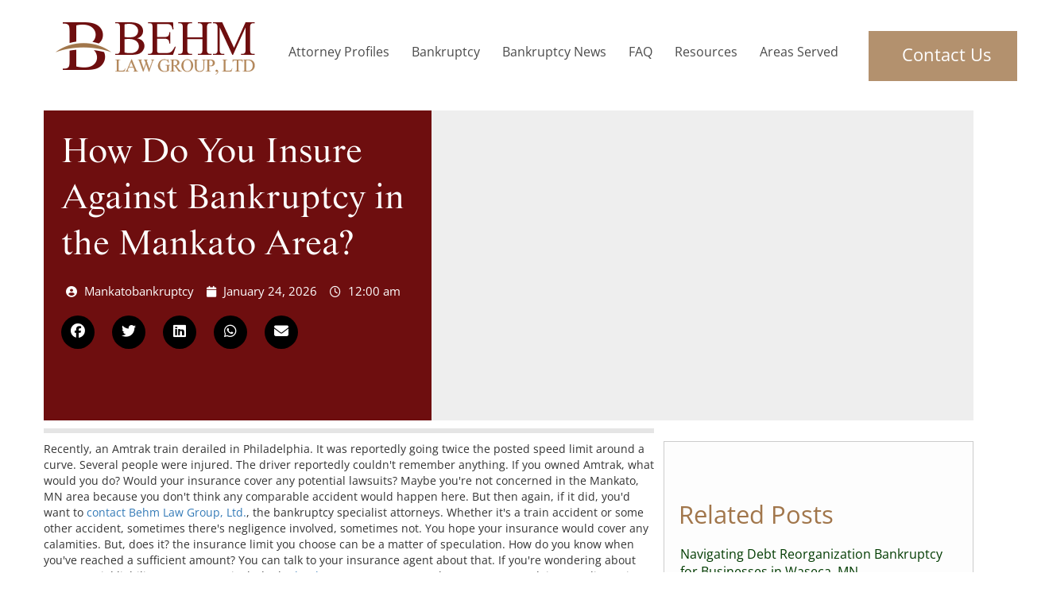

--- FILE ---
content_type: text/css; charset=utf-8
request_url: https://mankatobankruptcy.com/wp-content/cache/background-css/1/mankatobankruptcy.com/wp-content/cache/min/1/wp-content/themes/behmlaw/style.css?ver=1769158870&wpr_t=1769235667
body_size: 6791
content:
.wow{visibility:hidden}h1{font-size:30px;margin-bottom:0!important}h2{font-size:40px}h3{font-size:26px}h1,h2,h3{font-family:starling,serif;text-align:left;position:relative;color:#a1764b;margin:15px 0}.txt span{font-family:starling,serif;text-align:left;position:relative;color:#a1764b;margin:15px 0;font-size:26px}.learn-more{background:#6e0f13;display:block;color:#fff!important;width:200px;height:59px;text-align:center;line-height:290%;font-size:20px;margin-top:20px}.infographic{background:var(--wpr-bg-a5fda14d-b9f4-4987-b488-0a4a75350f99);background-repeat:no-repeat;position:relative;height:200px}.infographic h2{position:absolute;top:55%;left:10%;color:#fff!important;font-size:27px!important}.infographic h3{position:absolute;top:45%;left:10%;font-size:19px}.infographic img{float:right}.cms-contents h2{font-size:60px;color:#6e0e0f;margin-bottom:0}.page-numbers{padding-left:5px;padding-right:5px}.grey{background:#f8f5f5;padding-top:30px;padding-bottom:10px}.header .row{position:relative}.cat-tags-links{display:none}.icon-arrow-right,.icon-arrow-left{display:none}.navigation.pagination h2{display:none}.cms-contents .grey h2{color:#a1764b}body:not(.home) .map-title{background:#f8f5f5}.fb-icon{position:absolute;right:-90px;top:60px}.acc{margin-bottom:10px;position:relative}.acc>p{display:none}.acc .row{padding:10px 30px}.acc>a{background:#1d274c;color:#fff!important;padding:10px;width:100%;display:block}.acc:nth-child(odd) a{background:#a1764b}.acc:nth-child(odd){border:2px solid #a1764b}.acc:nth-child(even) a{background:#6e0e0f}.acc:nth-child(even){border:2px solid #6e0e0f}.acc a:before{-webkit-transition:all .5s;-moz-transition:all .5s;-o-transition:all .5s;transition:all .5s;content:"";width:25px;background:#fff;height:3px;position:absolute;right:15px;top:18px;display:block!important}.acc a:after{-webkit-transition:all .5s;-moz-transition:all .5s;-o-transition:all .5s;transition:all .5s;content:"";width:25px;background:#fff;height:3px;position:absolute;right:15px;top:18px;transform:rotate(90deg);display:block!important}.acc a:not(.collapsed):after{transform:rotate(-180deg)}p{font-size:16px;color:#515151}.home-banner{max-width:1529px;position:relative;margin:auto;margin-bottom:65px}.debt{max-width:1529px;position:relative;margin:auto}.home-banner .banner-overlay{position:absolute;top:60px;right:110px}.home-banner .banner-overlay .txt{top:177px;position:absolute;left:42px}.debt-text{position:absolute;top:150px;width:100%}.cms-contents .container{padding:0}.cms-contents .col-sm-7{padding:0}.cms-contents .inner{width:660px;max-width:none}.debt-text h2{font-size:60px;margin-left:108px}.debt-text h3{font-size:30px;color:#515151;font-family:proxima-nova,sans-serif;text-transform:uppercase}.menu-item-972 a{border-radius:0;margin-top:0;border:none;height:63px;float:right!important;width:197px;text-align:center;text-align-last:center;font-size:22px!important;color:#fff!important;background-color:#b3916e;padding-top:14px;position:absolute;right:-231px;top:-32px}.contact{border-radius:0;border:none;margin-top:13px;height:45px;float:right!important;width:165px;margin-right:15px;text-align:center;text-align-last:center;font-size:18px;color:#515151;background-color:#fff;font-weight:700;padding-top:6px}.home-banner .banner-overlay .txt h2{color:#fff;text-transform:uppercase;font-size:59px}.home-banner .banner-overlay .txt h1{color:#fff;text-transform:uppercase;font-size:59px}.areas select{-webkit-appearance:none;-moz-appearance:none;appearance:none;width:100px;border-radius:0;border:none;margin-top:13px;width:306px;height:45px;float:right!important;margin-right:15px;padding-right:43px;text-align:center;text-align-last:center;font-size:18px;color:#515151;background:var(--wpr-bg-c9c4fd73-f943-43d1-b830-3cda708fb60b);background-position:right;background-repeat:no-repeat;background-color:#fff;font-weight:700}.areas select option{text-align:left}.banner-overlay a{color:#fff}.map .row{margin-top:135px}.map{background:var(--wpr-bg-d0c693c3-8737-476e-9a15-c05c45b94200);height:418px;background-position:center!important;background-repeat:no-repeat!important;background-size:cover!important}.map h4{color:#fff;font-size:24px;margin-bottom:30px}.map h4 a{color:#fff;-webkit-transition:all .3s;-moz-transition:all .3s;-o-transition:all .3s;transition:all .3s}.map h4:hover a{color:#a1764b}.map-title h2{font-size:71px;margin-bottom:0}.rehab{background-color:#f8f5f5;padding-top:100px;padding-bottom:150px}.rehab h3{font-size:60px}.wpcf7-form{margin-top:20px;position:relative}div.wpcf7-validation-errors,div.wpcf7-acceptance-missing{border:0;color:red;width:100%;clear:both}.service form td{font-family:proxima-nova,sans-serif;text-align:left;position:relative;color:#a1764b;margin:15px 0;font-size:26px}.service form td select{font-size:16px;color:#000}.pedal{position:relative;text-align:center;width:100px;margin:auto;white-space:nowrap;margin-bottom:50px}.pedal:before{content:"";position:absolute;width:16px;height:34px;top:6px;left:-21px;background:var(--wpr-bg-7d43b3d9-fb08-4a22-98a4-a0987320e665)}.metaslider{clear:both}.metaslider .caption{padding:0!important;word-wrap:break-word}.bio-pic{float:left;margin-top:5px!important;margin-right:20px}.cms-contents form p{line-height:100%!important}.cms-contents form br{display:none!important}.quote-container{position:relative;height:auto;background:rgba(255,255,255,1);-webkit-transition:all .3s;-moz-transition:all .3s;-o-transition:all .3s;transition:all .3s;min-height:414px}.quote-container:hover{background:rgba(254,190,90,.5)}.quote{top:40%;position:absolute;text-align:center;width:100%;left:-5px}.quote:before{content:"";position:absolute;width:250px!important;height:34px;top:-34px;background:var(--wpr-bg-596ba3d8-1860-4a26-bcac-ad2a6cf95453);background-repeat:no-repeat;background-position:center center;transform:rotate(90deg)}.breakout-boxes-about .col-sm-3,.breakout-boxes-about .col-sm-3 h2{-webkit-transition:all .3s;-moz-transition:all .3s;-o-transition:all .3s;transition:all .3s}.breakout-boxes-about .col-sm-3:hover{background-color:rgba(254,190,90,1)}.breakout-boxes-about .col-sm-3:hover h2{color:#fff!important}.breakout-boxes-about .box{border:0}.breakout-boxes-about .img-box{margin-bottom:0!important}.breakout-boxes-about .heading{font-size:22px;text-align:left!important;padding-left:0!important}.inner-banner-container .text{position:absolute!important;top:25%!important;left:0!important;background:none!important;color:white!important;opacity:1!important;margin:0!important;display:block!important;width:100%!important;line-height:normal!important}.innner-banner-home,.innner-banner-service{background:var(--wpr-bg-5a366559-5c9a-4a8a-83ec-d086cd59d5aa) no-repeat}.innner-banner-service{margin-bottom:0px!important}.inner-banner-container{height:401px;position:relative;width:100%;background-size:cover;background-position:center 40%;margin:auto;margin-top:65px;margin-bottom:65px}.inner-banner-container h2{font-size:58px;color:#fff;text-align:center}.areas{position:absolute;bottom:0;width:95%}.areas .row *{float:left}.areas .row{background:#a1764b;height:73px;position:relative}.areas .row:before{content:"";position:absolute;right:100%;top:0;background:#a1764b;height:73px;width:1800px}.areas .blip{margin-top:7px;margin-right:15px}.areas h4{color:#fff;font-size:26px;margin-top:22px;font-family:starling,serif}.news{padding-top:45px;padding-bottom:45px}.news h2{font-size:71px;color:#6e0e0f}.inner-banner-container p{font-size:22px!important;color:#fff!important;text-align:center;max-width:770px;margin:auto!important}.flexslider .slides{padding:0!important}.flexslider .slides img{width:100%;height:auto}.news-item{padding-top:5px;padding-bottom:15px;-webkit-transition:all .3s;-moz-transition:all .3s;-o-transition:all .3s;transition:all .3s}.news-item p{color:#2d2d2d;-webkit-transition:all .3s;-moz-transition:all .3s;-o-transition:all .3s;transition:all .3s}.news-item .col-sm-12{border-bottom:1px solid #6e0e0f;padding:0;margin:0 15px;padding-bottom:20px}.video-container{position:relative;padding-bottom:56.25%;margin-top:-13%;margin-bottom:-6%;height:0;z-index:1}.header,.top-header{position:relative;z-index:100}.video-container iframe{position:absolute;top:0;left:0;width:100%;height:100%}.nf-form-fields-required{display:none}.nf-field-element input,.nf-field-element select,.nf-field-element textarea{padding-left:10px!important}.nf-field-element select,.nf-field-element select option{background:#fff!important;border-radius:0!important;padding:10px!important;height:40px}.nf-field-label label{margin:0;padding:0;font-family:proxima-nova,sans-serif;font-weight:400!important;text-transform:uppercase;color:#a1764b;font-size:22px;text-align:left;position:relative}.nf-field-element input,.nf-field-element select,.nf-field-element textarea{border:1px solid #a1764b;padding:6px 0}.nf-field-element textarea{height:100px!important}.form-container{padding:0;left:125px;margin-top:-10px}.form-container h2{font-size:30px;color:#fff;margin:0;font-family:starling,serif}.org a{padding-right:20px}.wpcf7-form input,.wpcf7-form select,.wpcf7-form textarea{padding-left:22px!important}.wpcf7-form br{display:none}.wpcf7-form p{float:left}.wpcf7-form p:nth-child(6){width:87%!important}.wpcf7-form label{width:72px;float:left}.wpcf7-form-control-wrap{margin-bottom:10px;display:block;float:left}.wpcf7-form input,.wpcf7-form select,.wpcf7-form textarea{padding:6px 0;float:left}.wpcf7-form textarea{height:100px!important;width:100%}.wpcf7-form input[type=submit]{width:auto;background-color:#a1764b;font-size:16px;padding:13px 26px!important;border:0!important;font-family:proxima-nova,sans-serif;text-decoration:none;margin:auto;color:#fff!important;float:left;-webkit-transition:all .3s;-moz-transition:all .3s;-o-transition:all .3s;transition:all .3s}.wpcf7-form input[type=submit]:hover{background-color:#6e0e0f}.field-wrap>div input[type=checkbox],.field-wrap button,.field-wrap input[type=button],.field-wrap input[type=submit]{width:auto;background-color:rgba(0,60,127,1);font-size:20px;padding:7px 42px!important;font-family:proxima-nova,sans-serif;text-decoration:none;margin:auto;text-align:center;color:#fff!important;float:right}.nivo-controlNav{display:none}.nav-tabs>li{float:left;margin-bottom:-1px;border:1px solid #ddd;border-bottom-color:transparent;border-radius:4px 4px 0 0}.moretag{clear:both;color:#337ab7}.nav-tabs>li.active>a:focus{color:#555;cursor:default;background-color:#ddd!important;border:1px solid #ddd;border-bottom-color:transparent}#primary .search-form{display:none}.side-image{max-width:100%;float:left;margin-right:25px;width:auto!important}.side-image-right{float:right!important}.nav-tabs>li>a{margin-right:0!important}.nav-tabs>li.active>a{background:#ddd;color:#337ab7}.search-container{position:relative}.search-results a{color:#a1764b}form.search-form svg,form.search-form label{display:none}form.search-form input.search-field{width:calc(100% - 102px);padding:0;border:2px solid #6e0e0f;box-shadow:none!important;font-family:proxima-nova,sans-serif;color:#515151;font-size:20px;padding-left:10px}form.search-form input.search-field:focus{box-shadow:unset!important;outline:unset!important}form.search-form input.search-field::-webkit-input-placeholder{font-family:proxima-nova,sans-serif;color:#515151;font-size:20px;padding-left:10px}form.search-form input.search-field::-moz-placeholder{font-family:proxima-nova,sans-serif;color:#515151;font-size:20px;padding-left:10px}form.search-form input.search-field:-ms-input-placeholder{font-family:proxima-nova,sans-serif;color:#515151;font-size:20px;padding-left:10px}form.search-form input.search-field:-moz-placeholder{font-family:proxima-nova,sans-serif;color:#515151;font-size:20px;padding-left:10px}form.search-form button{background-color:#6e0e0f;font-size:20px;padding:2px 20px;font-family:proxima-nova,sans-serif;text-decoration:none;margin:auto;text-align:center;color:#fff;float:right;border:0}.resource .info{color:#4b4a4a!important}#metaslider_container_77{clear:both}.entry-content img{max-width:100%;height:auto}body{font-family:'Open Sans',sans-serif;overflow-x:hidden;overscroll-behavior-y:none}.network{padding-top:47px;padding-bottom:32px;border-bottom:1px solid #b9b9b9}.network h3{text-align:center}.inner-banner-text *:after{display:none}.cms-contents{margin:35px 0 0 0}.cms-contents p,.cms-contents li{font-family:proxima-nova,sans-serif;color:#515151;font-size:16px;line-height:170%}.cms-contents li{font-weight:700}.header{width:100%;background:#fff;height:139px}.footer *{font-family:proxima-nova,sans-serif;font-weight:300}#menu-footer-one{margin-right:70px}.footer .line{width:100%;position:relative;clear:both;border-bottom:1px solid #a1764b;max-width:296px;padding-top:34px}.social-media-footer-container{position:relative;float:left}.social-media-footer{float:left;width:120px}.social-media-footer .youtube{margin-top:2px}.social-media-footer .linkedin{margin-top:0}.social-media-footer a:nth-child(2){margin-left:22px}.top-header{width:100%;background:#434377;height:55px}.header ul,.top-header ul{margin:0;padding:0;list-style:none;text-align:right}.footer ul{margin:0;padding:0;list-style:none;float:left;text-align:left}.footer .container{padding:0}.logo-section{padding-left:0}.header li,.top-header li{display:inline-block}.service strong{font-size:16px}.resources a{color:#a1764b;text-decoration:underline}#menu-menu li{position:relative}.header li.mob-item{display:none}#menu-menu .sub-menu{display:none;position:absolute;top:20px;width:185px;left:0;background:#a1764b;z-index:999}#menu-menu .sub-menu li{text-align:left;float:left;padding-top:5px;padding-bottom:5px;clear:both}#menu-menu .sub-menu li a{color:#fff;padding-left:10px}.footer li{display:block;font-size:16px;line-height:150%}.top-header li{margin-top:26px;margin-bottom:5px}.top-header li a{color:#fff;font-size:14px;margin-right:50px}.other-services{background:#f3f3f3;-webkit-transition:all .3s;-moz-transition:all .3s;-o-transition:all .3s;transition:all .3s}.other-services h2:after{display:none}.other-services h2{margin-bottom:4px}.other-services h2.title{text-align:center;margin-top:43px;margin-bottom:28px}.other-services .service-box{border:1px solid #dadada;background:#f3f3f3;padding:24px}.other-services .service-box svg{width:60px}.other-services .service-box svg *{stroke:#c1c1c1;stroke-width:1px;-webkit-transition:all .2s;-moz-transition:all .2s;-o-transition:all .2s;transition:all .2s}.other-services .service-box:hover svg *{stroke:#257ad3;stroke-width:3px}.other-services .col-sm-4{margin-bottom:24px}.other-services .col-sm-4:hover .service-box{background:#fff}h4{color:#a1764b}.panel{margin-bottom:20px;background-color:#fff;border:1px solid #4b8dc8;border-radius:0;box-shadow:none;padding:50px}.panel h4{color:#a1764b;position:relative;margin-bottom:26px}.panel h4:after{content:"";position:absolute;bottom:-17px;left:0;width:68px;border-bottom:2px solid #d1d1d1}.cms-contents ul{padding:0;margin:0;list-style:none;margin-left:30px;margin-bottom:15px}.cms-contents ul:not(.nav) li:before{content:"• ";color:#a1764b;font-size:26px;position:relative;top:4px}.cms-contents ul:not(.nav) ul{padding-left:35px}.cms-contents ul:not(.nav) ul li{position:relative}.cms-contents ul:not(.nav) ul li:before{content:"_";font-size:26px;position:absolute;top:-13px;left:-20px;height:29px;overflow:hidden;font-weight:700}.net-image{position:relative}.net-image-middle:before{content:"";position:absolute;top:17px;left:0;width:1px;height:67px;border-left:2px solid #d1d1d1}.net-image-middle:after{content:"";position:absolute;top:17px;right:0;width:1px;height:67px;border-right:2px solid #d1d1d1}.other-services p{margin-bottom:24px}.other-services .read-more{background-color:rgba(0,99,203,1);font-size:20px;padding:7px 42px;font-family:proxima-nova,sans-serif;text-decoration:none;margin:auto;text-align:center;color:#fff;font-weight:400}.youtube{margin-top:6px;margin-right:5px}.linkedin{margin-top:6px}.top-header li:last-child a{margin-right:20px}.header .nav a{color:#4a4a4a;font-size:16px;margin-right:24px}.testimonials{background:var(--wpr-bg-aeff51b3-0373-4620-9bab-9cbc4c95e2ee);background-size:cover}.strong-view.slider-container{opacity:1;max-width:1146px;text-align:center;margin:auto}.strong-view.modern .testimonial-content p{color:#fff;margin-bottom:0;padding-bottom:0}.strong-view.modern .testimonial-name{font-size:22px;font-weight:400;color:#fff;text-transform:uppercase}.strong-view.modern.controls-type-sides .testimonial-inner{padding-left:50px;padding-right:50px;width:100%}.strong-view.pager-style-buttons .wpmslider-pager-link.active:before{content:"\f10c"!important;font-size:15px!important;position:relative;top:0}.wpmslider-controls-direction .wpmslider-prev,.wpmslider-controls-direction .wpmslider-next{display:none!important}.strong-view.pager-style-buttons .wpmslider-pager-link:before{font-family:FontAwesome;content:"\f111"!important;display:inline-block;color:#a1764b!important;cursor:pointer;font-size:13px!important;width:20px!important;text-align:center;position:relative;top:-1px}.net-image img{margin:auto;display:block}.testimonial-content:before,.testimonial-content:after{display:none}a:hover{color:#a1764b}.cms-contents a{font-weight:700;color:#a1764b}.metaslider{position:relative;z-index:0;max-width:none!important}.nivo-caption{-webkit-animation:fadein 1s;animation:fadein 1s}@-webkit-keyframes fadein{0%{opacity:0}30%{opacity:0}75%{opacity:.6}100%{opacity:1}}@keyframes fadein{0%{opacity:0}30%{opacity:0}75%{opacity:.6}100%{opacity:1}}.nivo-caption{top:45%;bottom:unset!important;background:none!important;opacity:1!important;height:100%;z-index:1000;position:absolute;width:100%;text-align:center}.video-container .overlay{width:100%;height:100%;position:absolute;background:rgba(0,0,0,.2);z-index:111}.banner .overlay{width:100%;height:94%;position:absolute;background:rgba(0,0,0,.2);z-index:111;top:6%}.nivo-caption h3{text-align:center;font-size:91px;color:#fff;max-width:950px;margin:auto;line-height:90%;z-index:222}.nivo-caption h3 span{font-weight:700}.nivo-caption a{color:#fff}.theme-light.slider-wrapper{padding:0!important}.metaslider.ms-theme-nivo-light .slider-wrapper{background:#fff;padding:0!important}.page-id-66 .entry-content p br{display:none}a:hover,a:focus,a:active{text-decoration:none;outline:none;border:none}.banner{width:100%;position:relative;margin:auto;display:block;z-index:1}.banner-image{position:relative;margin:auto;display:block}.banner img{max-width:none;height:auto;width:100%}#menu-menu{float:left;margin-top:54px;position:relative;background:#fff;z-index:555}#menu-menu li{position:relative}.service div{padding:10px 38px 23px 38px}#menu-menu li:not(.menu-item-has-children):after{content:"";position:absolute;width:0%;left:0;bottom:-10px;border-bottom:2px solid #b3916e;-webkit-transition:all .3s;-moz-transition:all .3s;-o-transition:all .3s;transition:all .3s}#menu-menu li ul li:after{display:none!important}#menu-menu li:hover:after{width:80%}.service div{border-bottom:1px solid #ccc}.side-of-nav{position:relative;top:-40px}.nivo-caption p{padding-top:3%!important;margin:auto;text-align:center;position:relative}.quote-button{border:1px solid #fff!important;background-color:rgba(0,99,203,1);font-size:29px;padding:14.5px 49.5px;font-family:proxima-nova,sans-serif;text-decoration:none;margin:auto;text-align:center}.contact-button{background-color:rgba(0,60,127,1);font-size:20px;padding:7px 42px;font-family:proxima-nova,sans-serif;text-decoration:none;margin:auto;text-align:center;color:#fff!important;float:right}.search-button{cursor:pointer;float:right;margin-right:35px;margin-top:15px}.theme-light .nivo-controlNav{padding:0;position:absolute!important;z-index:1111;bottom:10%!important;text-align:center;left:calc(50% - 28px)}.theme-light .nivo-controlNav a{display:inline-block;width:9px!important;height:9px!important;background:#fff!important;text-indent:-9999px;border-radius:50%!important;margin:0 5px!important}.theme-light .nivo-controlNav a.active{display:inline-block;width:13px!important;height:13px!important;background:unset!important;text-indent:-9999px;border-radius:50%!important;margin:0 5px!important;border:2px solid #fff!important}.banner-text-inner{position:absolute;bottom:-13px!important;top:unset!important;left:0;right:0;z-index:222}.banner-text{position:absolute;top:20%;left:0;right:0;z-index:222}.banner-text h3{text-transform:uppercase;color:#fff;font-size:91px;z-index:222}.metaslider .caption-wrap{position:absolute!important;top:15%!important;left:0!important;background:none!important;color:white!important;opacity:1!important;margin:0!important;display:block!important;width:100%!important;line-height:normal!important}.caption h2{font-size:58px;color:#fff;text-align:center}.caption p{font-size:22px;max-width:830px;color:#fff;text-align:center;margin:auto!important}.news-item img{max-width:100%}.schedule{position:relative;background-color:rgba(254,190,90,1);font-size:16px;padding:17px 0;top:15px;font-family:proxima-nova,sans-serif;text-decoration:none;color:#fff!important;font-weight:400;text-align:center;margin-left:20px;display:block;width:329px;margin:auto;-webkit-transition:all .3s;-moz-transition:all .3s;-o-transition:all .3s;transition:all .3s}.schedule:hover{background-color:rgb(115,115,187,1);color:#fff!important}.copyright{clear:both}.banner-head{font-family:proxima-nova,sans-serif;color:#a1764b;font-size:300%;text-transform:uppercase;line-height:1em}.banner-desc{color:#817d72;font-family:proxima-nova,sans-serif;font-size:150%}.banner-desc a{background:#a1764b;padding:5px 0;color:#fff;font-family:proxima-nova,sans-serif;margin-top:25px;width:180px;text-align:center;display:block;vertical-align:middle;-webkit-transform:perspective(1px) translateZ(0);transform:perspective(1px) translateZ(0);box-shadow:0 0 1px transparent;position:relative;-webkit-transition-property:color;transition-property:color;-webkit-transition-duration:0.3s;transition-duration:0.3s}.banner-desc a:before{content:"";position:absolute;z-index:-1;top:0;bottom:0;left:0;right:0;background:#817d72;-webkit-transform:scaleX(0);transform:scaleX(0);-webkit-transform-origin:50%;transform-origin:50%;-webkit-transition-property:transform;transition-property:transform;-webkit-transition-duration:0.3s;transition-duration:0.3s;-webkit-transition-timing-function:ease-out;transition-timing-function:ease-out}.banner-desc a:hover:before,.banner-desc a:focus:before,.banner-desc a:active:before{-webkit-transform:scaleX(1);transform:scaleX(1)}.contact-us{background:var(--wpr-bg-b2e38d3c-58de-4b85-a05e-b8f594608533) no-repeat center top;width:100%;padding:10px 0}.footer-divs div{padding:0;margin:0}.footer{width:100%;padding-top:68px;padding-bottom:45px;background:linear-gradient(90deg,#6e0e0f 59%,#8c6641 0,#8c6641 100%)}.footer a,.footer p{font-size:16px;color:#fff}.border-line{position:relative}.border-line:after{content:"";position:absolute;top:-10px;right:62px;height:338px;width:3px;border-right:2px solid #2c5c90}.footer .read-more{text-decoration:underline!important}.border-line.nav:after{right:37px}.copyright{margin-top:33px;margin-bottom:0}.uppercase p{text-transform:uppercase;margin:0;margin-bottom:5px}.breakout-boxes{padding:15px 0;position:relative;background:#fff;z-index:500}.breakout-boxes .container{padding:0}.breakout-boxes .heading{color:#7373bb;font-size:26px;min-height:62px;text-align:left!important;padding-left:20px}.breakout-boxes .heading:after{display:none}.breakout-boxes p{color:#817d72;font-size:16px;text-align:left;padding-left:20px;margin:auto;padding-right:20px}.breakout-boxes .more{position:relative;background-color:rgba(115,115,187,1);font-size:16px;padding:11px 0;top:15px;font-family:proxima-nova,sans-serif;text-decoration:none;color:#fff;font-weight:400;text-align:center;margin-left:20px;display:block;width:134px;-webkit-transition:all .3s;-moz-transition:all .3s;-o-transition:all .3s;transition:all .3s}.breakout-boxes .more:hover{background-color:rgba(254,190,90,1)}.read-more{position:relative;background-color:rgba(254,190,90,1);font-size:16px;padding:15px 0;font-family:proxima-nova,sans-serif;text-decoration:none;color:#fff!important;font-weight:400;text-align:center;margin-left:20px;display:block;width:161px;float:right;-webkit-transition:all .3s;-moz-transition:all .3s;-o-transition:all .3s;transition:all .3s}.box{border:1px solid #d1d1d1;background:none;padding-bottom:30px;-webkit-transition:all .3s;-moz-transition:all .3s;-o-transition:all .3s;transition:all .3s}.breakout-boxes .img-box{margin-bottom:50px;overflow:hidden}.breakout-boxes .img-box img{width:100%;margin-top:15px;-webkit-transition:all .3s;-moz-transition:all .3s;-o-transition:all .3s;transition:all .3s}.breakout-boxes div .col-sm-4:nth-child(1){padding-right:17px;padding-left:0}.breakout-boxes div .col-sm-4:nth-child(2){padding-right:9px;padding-left:9px}.breakout-boxes div .col-sm-4:nth-child(3){padding-right:0;padding-left:17px}.services-bar{margin-top:0}.logo{margin-top:10px}.services-bar .col-md-3{height:85px;line-height:85px}.services-bar img{display:inline-block;vertical-align:bottom}.wpcf7-form h2{font-size:17px;text-align:center;color:#817d72}.wpcf7-select,.wpcf7-text,.comment-form-comment textarea,.comment-form-author input,.comment-form-email input,.comment-form-url input{width:100%;border-radius:0;color:#817d72;border:1px solid #6e0e0f;padding:5px;font-family:proxima-nova,sans-serif;background:#fff}.wpcf7-form-control-wrap{margin-bottom:14px;display:block;width:100%}.wpcf7-submit,#respond .form-submit input{background:#817d72;border:1px solid #817d72;border-radius:0;color:#fff;float:right;padding:5px 25px;font-family:proxima-nova,sans-serif}::-webkit-input-placeholder{color:#817d72}:-moz-placeholder{color:#817d72}::-moz-placeholder{color:#817d72}:-ms-input-placeholder{color:#817d72}.wpcf7-not-valid{border:1px solid red!important}.wpcf7-not-valid-tip{display:none!important}.widget-area ul{padding:0;margin:0;list-style:none}.entry-title{font-size:26px!important}.entry-title a,{color:#a1764b!important}.entry-meta{display:none}#respond h3{color:#a1764b;border-bottom:5px solid #817d72;padding-bottom:5px}#respond label{display:block;width:100%}.comments-area{width:100%}.post-navigation{display:none}.comments-area ol{list-style:none;margin:0}.comments-area>ol{padding:0}#comments{clear:both;padding:2em 0 .5em}.comments-title{font-size:20px;font-size:1.25rem;margin-bottom:1.5em}.comment-list,.comment-list .children{list-style:none;margin:0;padding:0}.comment-list li:before{display:none}.comment-body{margin-left:65px}.comment-author{font-size:16px;font-size:1rem;margin-bottom:.4em;position:relative;z-index:2}.comment-author .avatar{height:50px;left:-65px;position:absolute;width:50px}.comment-author .says{display:none}.comment-meta{margin-bottom:1.5em}.comment-metadata{color:#767676;font-weight:800;letter-spacing:.1818em;text-transform:uppercase}.comment-metadata a{color:#767676}.comment-metadata a.comment-edit-link{color:#222;margin-left:1em}.comment-body{color:#333;font-size:14px;font-size:.875rem;margin-bottom:4em}.comment-reply-link{font-weight:800;position:relative}.comment-reply-link .icon{color:#222;left:-2em;height:1em;position:absolute;top:0;width:1em}.children .comment-author .avatar{height:30px;left:-45px;width:30px}.bypostauthor>.comment-body>.comment-meta>.comment-author .avatar{border:1px solid #333;padding:2px}.no-comments,.comment-awaiting-moderation{color:#767676;font-size:14px;font-size:.875rem;font-style:italic}.comments-pagination{margin:2em 0 3em}.form-submit{text-align:right}.required{color:red}@media screen and (min-width :768px){.home .breakout-boxes .box:hover .img-box img{transform:scale(1.15);width:100%;margin-top:15px;filter:sepia(.5)}.home .box .more:hover{background-color:rgba(115,115,187,1)!important}.home .box:hover{border:1px solid #d1d1d1;background:rgba(254,190,90,1)}.home .box:hover p{color:#fff}.other-services p{min-height:100px}#menu-menu li:hover .sub-menu{display:block}.nav-container{display:block!important}}@media screen and (min-width :1200px){.logo{margin-top:28px}.footer .logo{margin-top:163px}.breakout-boxes p{height:180px!important}}@media screen and (max-width :1200px){.cms-contents img.inner{width:100%;max-width:none}.inner-banner-text *{font-size:52px!important}form.search-form{top:5px;right:241px}form.search-form input.search-field{width:200px}}@media screen and (max-width :767px){.map-title h2,.news h2,.cms-contents h2,.rehab h3{font-size:35px}.home-banner .banner-overlay .txt{top:30px}.home-banner .banner-overlay .txt h2{font-size:40px}.contact{border-radius:0;border:none;margin-top:13px;height:35px;float:right!important;width:165px;margin-right:15px;text-align:center;text-align-last:center;font-size:18px;color:#515151;background-color:#fff;font-weight:700;padding-top:6px;display:block;margin:auto;position:absolute;left:calc(50% - 82.5px);top:48px}.contact-list li i{margin-right:10px}ul.contact-list li i{margin-right:10px}.areas .row{background:#a1764b;height:102px;position:relative}.areas{position:relative;bottom:0;width:100%}.areas{position:relative;bottom:0;width:100%}.areas h4{color:#fff;font-size:28px;margin-top:7px;margin:auto;display:block;width:100%;top:5px;text-align:center}.home-banner img{width:100%;height:auto}.banner-overlay img{width:100%}.home-banner .banner-overlay{position:relative;top:0;right:0;width:100%;height:270px;background:url(/wp-content/uploads/2025/01/wood-bg-mobile.webp)}.map .row{margin-top:60px!important}.debt{padding-top:150px!important}.debt img{width:100%}.debt-text h3{font-size:14px}.debt-text h2{font-size:24px}.cms-contents .container{padding:0 35px}.map .row{margin-top:0}.map h4{color:#fff;font-size:24px;margin-bottom:30px;text-align:center}.innner-banner-service p,.innner-banner-service a{display:none}.read-more{float:left!important;margin-bottom:0!important}#menu-menu .current-menu-item:after{display:none}.news-item .col-sm-8{padding:30px!important;margin-left:15px;margin-right:15px}.news-item img{max-width:100%;width:100%;height:auto}.innner-banner-home p,.innner-banner-home a{display:none}.box-content{background:#fff;position:relative;width:calc(100% - 20px);margin:auto;margin-top:-90px;padding-left:20px;padding-top:20px;padding-bottom:20px}.box{margin:7px;border:none}.bio-pic{width:100%;margin-bottom:20px}.caption .schedule{width:100%}.metaslider .slides img{width:auto!important;display:block!important;height:622px!important;margin-left:-400px!important}.caption p{display:none}.header li.mob-item{display:block}.video-container{display:none}#menu-menu .sub-menu{position:relative;background:unset!important;margin-bottom:25px;padding-bottom:25px;top:0}#menu-menu .sub-menu li a{color:#fff}#menu-menu .sub-menu li{border-bottom:0!important}#menu-menu li{position:relative;clear:both}.header{height:120px;position:relative;z-index:999}#menu-menu{margin-top:0!important;background:#6e0e0f;width:100%}.breakout-boxes div .col-sm-4{padding:9px!important}.nivo-caption p{padding-top:30px!important}.top-header{display:none}.nivoSlider img{height:477px!important;width:1900px!important}.nivo-caption h3{font-size:32px}.footer .logo{margin:auto;display:block}.footer .border-line:after{display:none}.footer .menu-main-navigation-container,.tagline{display:none}.footer{text-align:center}.contact-us{background-position:center right}.breakout-boxes .col-md-3.col-sm-3{margin-bottom:15px}.breakout-boxes{text-align:center}.breakout-boxes .img-box img{margin:0 auto;display:block}.breakout-boxes a{margin:10px auto 0}.banner-desc{display:none}.banner-text{text-align:center}.banner-head{font-size:200%;float:left;clear:both;text-align:left}.banner-image{min-height:200px;width:100%;overflow:hidden}.banner-image img{min-height:200px;min-width:500px}.header .col-md-3.col-sm-4,.header .col-md-9.col-sm-8{clear:both}.row.visible-xs{padding-bottom:10px}.header .nav-container{border-top:5px solid #fefefe;display:none;z-index:9998;background:#fff;background:#6e0e0f;position:relative;top:107px}.header .col-sm-2{z-index:9999}.side-of-nav{display:none}.header ul{text-align:left}.header li{display:block;padding:7px 0;border-bottom:2px solid #a1764b}.header li:last-child{border-bottom:0!important}.header .nav a{padding-left:0;color:#fff}.header .left img{float:left}.header .right img{float:right}.header .logo{top:10px;height:80px;left:22px;position:absolute}.nav-button{cursor:pointer;position:absolute;right:36px;top:34px}.services-bar img{display:block;margin:0 auto}}@media screen and (max-width :1400px){.form-container{left:0!important}}@media screen and (max-width :1200px){.debt{padding-top:350px}.debt-text{top:10px}.footer .border-line:after{display:none}#menu-menu{margin-top:30px}.side-of-nav{top:15px}}@media screen and (min-width :768px) and (max-width :1000px){.banner-desc{display:none}}@media screen and (min-width :768px) and (max-width :1200px){.fb-icon{right:0;top:75px}#menu-item-972{float:right!important;clear:both!important;position:relative!important}#menu-item-972 a{position:relative!important;clear:both!important;right:0!important;top:8px!important}}@media screen and (min-width:992px) and (max-width:1200px){.home .areas h4{font-size:24px}.header .nav a{margin-right:11px;font-size:13px}}@media screen and (min-width:768px) and (max-width:991px){.home .areas h4{font-size:15px}.header .nav a{margin-right:11px;font-size:13px}.top-header li a{margin-right:30px}.footer .border-line:after{display:none}.breakout-boxes .col-sm-3{padding-left:5px;padding-right:5px}.breakout-boxes p{font-size:15px}}

--- FILE ---
content_type: text/css; charset=utf-8
request_url: https://mankatobankruptcy.com/wp-content/cache/min/1/wp-content/themes/behmlaw/blog.css?ver=1769158870
body_size: 1599
content:
html{scroll-behavior:smooth}div#myCarousel h1{text-align:center!important;color:#fff;padding:2px 12px}form#wpes-form form.search-form svg,form.search-form label{display:inline-block}#wpes-form-2469 .search-field{border:1px solid #6e0e0f!important;width:100%;height:46px;line-height:34px;padding:0}.page-template-blog-php .post-box img{width:100%!important;height:auto!important}.author-avatar{border-radius:50%}.authorpic{text-align:center}.author-description{text-align:center;padding:10px 20px}.author-authorname{text-align:center;padding:15px 2px 0 0}.author-social{text-align:center}.auth-in li{font-size:12px;text-transform:capitalize;padding:2px 0}.auth-in{padding:0;margin:0;padding-bottom:8px}.author-social i{font-size:24px;color:#21941e;padding:0}.author-authorname h1{font-size:22px;text-transform:capitalize}.post-bottom-img img{height:auto!important;min-height:auto!important}.post-bottom-img{padding:2px 10px}.text-box1{position:absolute;top:40%;width:100%;color:#fff;text-align:center}#block-4{text-align:center}.author-page .carousel-inner .item{height:auto!important}.author-page .text-box1{top:54%}.post-social-media li a{color:#fff}.search-submit{padding:12px 27px;background:#6E0E0F;border:0}.blog-title{font-size:36px;text-align:center;padding:27px 0}.tags-control li{display:inline-block;padding:7px 26px;background:#21941e;margin:5px 9px;border-radius:14px}.tags-control{text-align:center}.tags-control li a{color:#fff}.post-box{box-shadow:2px 5px 10px 0 rgba(0,0,0,.25)}.post-box h3{padding:18px 13px 2px 12px;font-size:20px;line-height:30px;min-height:80px}.post-box p{padding:1px 15px 11px 15px;font-family:proxima-nova,sans-serif;min-height:128px}.post__read-more a{color:#5c915b;font-weight:600}.post__read-more{text-align:left;padding:0 0 16px 15px;font-size:16px;font-weight:500}.post-date{color:#000;font-size:16px;text-align:left;position:relative;margin:0;padding:0 0 16px 15px}.pagination{display:flex;justify-content:center;margin-top:42px;margin-bottom:32px;margin-left:15px;width:100%}.pagination a{color:#333;padding:8px 16px;text-decoration:none;transition:background-color 0.3s}.pagination a:hover{background-color:#ddd}.pagination .current{background-color:#4CAF50;color:#fff;padding:2px 16px;margin:0;line-height:32px;border-radius:5px;font-size:20px}.post-box h3 a{color:#a1764b;font-family:starling,serif;font-weight:700}.col-md-4.col-sm-4.blog-box{margin-bottom:15px}.single-post-bann{position:absolute;top:30%;width:100%;color:#fff}.post-author-det li{display:inline-block;padding:2px 6px}#sidebar li{list-style:none;text-align:left;line-height:1.6;color:#000}#sidebar{padding:0}.related-posts ol li{margin-bottom:12px}.post-social-media li{display:inline-block;background:#000;margin-right:18px;border-radius:50%;height:42px;width:42px;cursor:pointer;line-height:42px;text-align:center}.post-social-media li:hover{background:#000;cursor:pointer}.post-author-det span{font-size:15px;margin-left:5px}.post-social-media li i{font-size:18px}.post_content{padding:10px 12px 0 0}.post_content #reading-progress-container{margin:0 0 10px}.discl{font-size:14px;color:#013b00;padding:7px 9px 16px 19px}#block-5{background:#ccc}.post_sidebar{padding:18px 18px;background:#fdfdfd;border:1px solid #ccc;margin:auto;margin-top:26px}.post_sidebar ul{padding:2px 2px;margin:0}li#block-3 li a{background:#1d6c1c;padding:14px 44px;color:#fff;font-size:20px}.single_post .item{height:500px!important}.sidebar-phone a{border:1px solid #013b00;padding:12px 28px;font-size:20px;color:#fff;background:#013b00;font-weight:600;border-radius:25px}.sidebar-phone a:hover{color:#fff;background:#00d084;border:0}#block-2{margin-top:14px;text-align:center}.wpcf7-form-control.wpcf7-submit.has-spinner{padding:8px 40px;border:0;background:#1d6c1c;color:#fff}.wpcf7-form.init{background:#ccc;padding:26px 18px}#block-3{padding-top:18px}#block-8{text-align:center}#sidebar2{background:#f0f0f0;padding:15px 0 32px 25px;margin-bottom:30px}#sidebar2 li ul li a{color:#000}#sidebar2 li ul li{padding:5px 0;list-style:disc;color:#013b00}#sidebar2 li ul{padding:0 22px}.single-post h2{font-size:30px;font-weight:500;padding-top:15px;padding-bottom:6px}.single-post strong{display:block;margin-top:12px}.single-post ul{margin-top:12px}.post_content ul li{line-height:2em}.post-breadcrum li{font-size:17px;font-weight:500;display:inline;padding:0 5px}.banner-title h1{margin-bottom:.5rem;font-weight:500;line-height:1.3;font-size:4.5rem;color:#fff}.mb-4{margin-bottom:12px}#load-more{padding:12px 30px;font-size:16px;border-radius:4px;background:#1d6c1c;color:#fff}.blog-box{animation:fadeInUp 0.4s ease-in-out}@keyframes fadeInUp{from{opacity:0;transform:translateY(20px)}to{opacity:1;transform:translateY(0)}}.post_content h2{color:#a1764b;font-size:26px;padding:10px 0;font-weight:500}.post_content h3{color:#000;font-size:22px;padding:10px 0;font-weight:500}.post_content h4{color:#000}#sidebar2 h2{color:#000;font-size:22px;padding:5px 0;font-weight:500}.blg-bn .col-md-7{padding-left:0}.blg-bn .col-md-5{padding-right:0;background:#6E0E0F}.blog-single-lefttxt{top:5%;position:relative;color:#fff;padding:8px 7px;min-height:390px}ul.post-breadcrum{padding:0}.single-container{padding-top:100px}.post-author-det{padding-top:6px;padding-bottom:6px;padding-left:0}ul.post-social-media{padding-left:0}.related-posts h2{color:#000;font-size:30px}.related-posts ul li{padding:8px 0;list-style:none}.related-posts ul li a{color:#013b00;font-size:16px;font-weight:500}.related-posts h4{font-size:31px}.auth-in li:nth-child(2){color:#777}@media(min-width:320px)and (max-width:767px){.auth-in{padding-left:30px;margin:auto;padding-bottom:8px}.banner-title h1{font-size:2rem}.container.mt-4.mb-4.single-container{padding-top:60px!important}.blg-bn .col-md-7{padding-left:15px;position:relative;padding-top:0}.blog-single-lefttxt{top:3%;position:relative;color:#fff;padding:8px}.post_content{padding:20px 11px 0 15px}.single-post-bann h1{font-size:20px}.single-post-bann{top:14%}.post-social-media li{margin-right:12px}.post-box p{min-height:unset}}